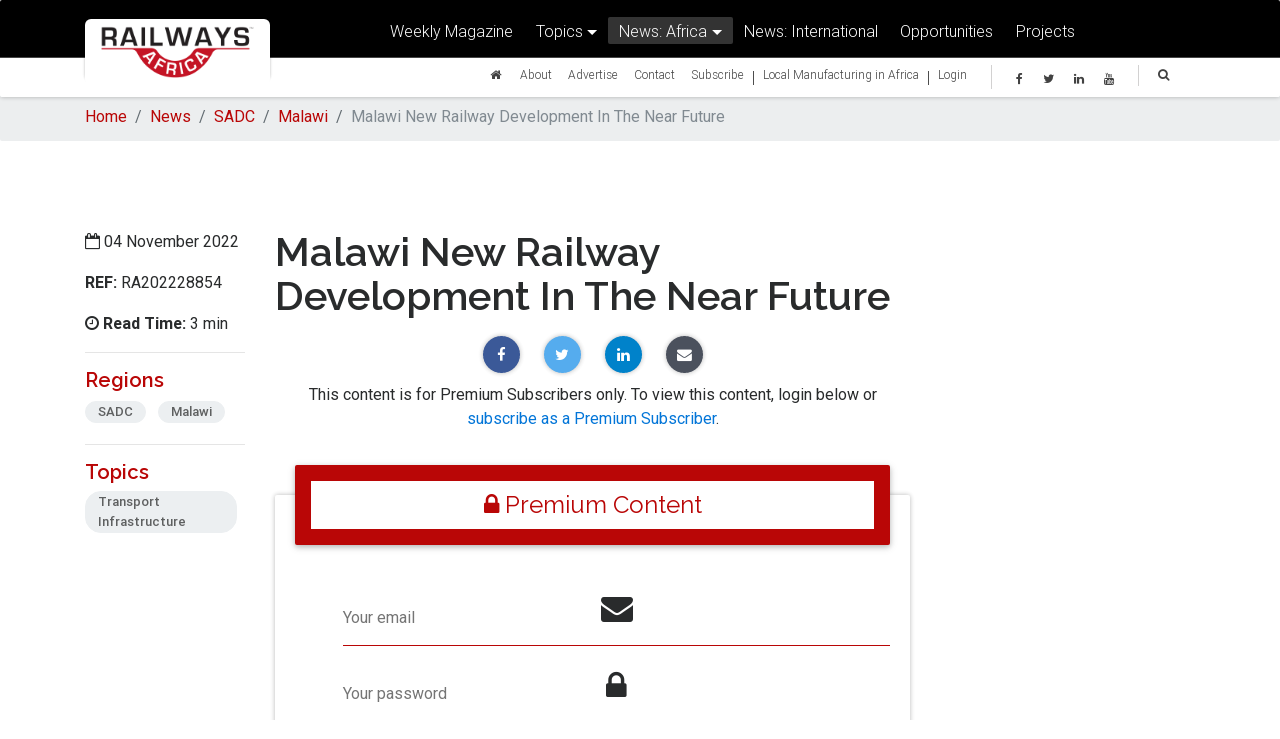

--- FILE ---
content_type: text/css
request_url: https://www.railwaysafrica.com/assets/theme/css/style.css
body_size: 25831
content:
/* YOUR CUSTOM STYLES */
#up-sell .modal-content
{
  background: #fff !important;
  box-shadow: 0 5px 11px 0 rgba(0,0,0,.18),0 4px 15px 0 rgba(0,0,0,.15) !important;
}

.modal-dialog.modal-notify.modal-danger .btn-outline-secondary-modal
{
  border-color: #b90606;
  color: #b90606 !important;
}

.modal-dialog.modal-notify.modal-danger .btn-outline-secondary-modal:hover
{
  background: #b90606 !important;
  border-color: #b90606 !important;
  color: #fff !important;
}

table.dataTable thead .sorting:before, table.dataTable thead .sorting:after, table.dataTable thead .sorting_asc:before, table.dataTable thead .sorting_asc:after, table.dataTable thead .sorting_desc:before, table.dataTable thead .sorting_desc:after {
   padding: 5px;
}
.dataTables_wrapper .mdb-select {
    border: none;
}
.dataTables_wrapper .mdb-select.form-control {
    padding-top: 0;
    margin-top: -1rem;
    margin-left: 0.7rem;
    margin-right: 0.7rem;
    width: 100px;
}
.dataTables_wrapper select.form-control {
  display: none !important;
}
.dataTables_length label {
    display: flex;
    justify-content: left;
}
.dataTables_filter label {
    margin-bottom: 0;
}
.dataTables_filter label input.form-control {
    margin-top: -0.6rem;
    padding-bottom: 0;
}
table.dataTable {
    margin-bottom: 3rem!important;
}
div.dataTables_wrapper div.dataTables_info {
    padding-top: 0;
}
.dataTables_paginate .page-item.active .page-link {
  background-color: #b90606;
}

.table.sectors a
{
  margin-left: 0rem !important;
}

select.mdb-select.initialized
{
  display: none;
}

.table.sectors td, .table.sectors th
{
  padding: .5rem;
}

.float-right
{
  float: right !important;
}

.float-left
{
  float: left !important;
}

figure.w-300 img
{
  max-width: 300px;
}

figure.w-300
{
  max-width: 300px !important;
}

.w-300
{
  max-width: 300px !important;
}

figure.w-400 img
{
  max-width: 400px;
}

figure.w-400
{
  max-width: 400px !important;
}

.w-400
{
  max-width: 400px !important;
}

table.sectors tr td, table.sectors tr th
{
  border-right: 1px solid #eceeef;
}

table.sectors tr td:last-child, table.sectors tr th:last-child
{
  border-right: none;
}

.nav-justified
{
  width: calc(100% - 2rem);
}

.opportunities .nav-tabs
{
  padding: 0px;
}

.opportunities .nav-tabs .nav-item .nav-link
{
  padding: .7rem;
}

.opportunity-content p
{
  color: #666;
}

.opportunity-content table p
{
  color: #666;
}

.opportunity-content table p:last-child
{
  margin-bottom: 0px;
}

.opportunity-content table.table-striped a
{
  margin-left: 0px;
  color: #b90606;
  text-decoration: underline;
}

.opportunity-content table.table-striped h6
{
  font-weight: 400 !important;
}

.table.opp-table a
{
  margin-left: 0 !important;
}

body
{
  top: 0px !important;
  position: static !important;
}

.goog-te-banner-frame
{
  display:none !important
}

.classic-tabs li:first-child
{
  margin-left: 0;
}

#profile .nav .nav-link
{
  border-radius: 0;
}

.classic-tabs li a.active
{
  border-bottom: 3px solid rgba(255, 255, 255, 0.6);
}

div.modal#updateProfile, div.modal#whitelist, div#emailToFriend.modal
{
  background: rgba(255, 255, 255, 0.95);
}

div.modal#updateProfile .close, div.modal#whitelist .close, div.modal#emailToFriend .close
{
  color: #b90606;
}

ul.errors li
{
  color: #ff0000;
}

body
{
  font-family: 'Roboto', sans-serif;
  font-size: 1rem
}

h1, h2, h3, h4, h5, h6
{
  font-family: 'Raleway', sans-serif;
  font-weight: 600;
  width: 100%;
}

h6.category a
{
  color: #9c9c9c;
}

h6.category a:hover
{
  color: #b90606;
}

main
{
  padding-top: 93px;
}

div.embed
{
  width: 100%;
}

select
{
  display: block;
}

.hidden
{
  display: none;
}

.shop .card-block h3
{
  font-size: 22px;
  font-weight: bold;
}

.shop .card-block h4
{
  font-size: 20px;
}

.navbar.top-nav-collapse .row #navbarNav1
{
  padding: 5px 0px;
}

.navbar .row #navbarNav1
{
  padding: 5px 0px;
}

.navbar.top-nav-collapse .row #navbarNav2
{
  padding: 14px 0px 0px;
}

.navbar .row #navbarNav2
{
  padding: 16px 0px 3px;
}

.row
{
  width: calc(100% + 30px);
}

img
{
  max-width:100%;
}

.close
{
  color: #fff;
  opacity: 1;
  text-shadow: none;
}

.close:focus, .close:hover
{
  color: #b90606;
  opacity: 1;
}

#loadLabel {
    position: fixed;
    width: 100px;
    min-height: 25px;
    line-height: 25px;
    padding: 5px;
    background-color: rgba(0,0,0,0.75);
    color: #FFF;
    text-align: center;
    left: 50%;
    top: 50%;
    z-index: 999;
    margin-left: -55px;
    margin-top: -17px
}
#loadLabel:empty {
    display: none;
}

.card .card-data
{
  background-color: #fff;
  border-top: 1px solid rgba(0,0,0,.1);
  color: #696c6e;
  text-align: center;
  height: auto;
  padding: 10px;
}

.card .card-data a
{
  color: #696c6e;
}

.card .card-data a
{
  color: #b90606;
}

.card-block h6.category
{
  color: #9c9c9c;
}

.btn-flat.btn-sm
{
  color: #b90606;
  padding: 2px 15px;
  margin: 0px;
}

.card
{
  margin-bottom: 2rem;
}

.row > .col-md-3 {
 display: flex;
 float:left;
}

.grid-sizer
{
  display: none;
}

.no-shadow
{
  box-shadow: none !important;
}

#toast-container > div, .author-box, .btn, .btn-floating, .card, .card-cascade-2 .card-block, .card-cascade.wider .card-block, .card-wrapper .back, .card-wrapper .front, .chip, .dropdown-content, .dropdown-menu, .jumbotron, .list-group, .navbar, .pager li a, .pagination .active .page-link, .popover, .pricing-card .price .version, .section-blog-fw .view, .side-nav, .social-list, .tag, .z-depth-1, .shadow
{
  box-shadow: 0 0px 5px 0 rgba(0,0,0,.16),0 0px 5px 0 rgba(0,0,0,.12);
}

.comments
{
  box-shadow: 0 0px 5px 0 rgba(0,0,0,.16),0 0px 5px 0 rgba(0,0,0,.12);
  border-radius: 2px;
}

.article-content ul li
{
  list-style: initial;
  margin-left: 20px;
}

.article-content .streak ul li
{
  list-style: none;
  margin-left: 0;
}

.chip
{
  box-shadow: none;
  box-sizing: content-box;
  margin-bottom: 0.3rem;
  margin-right: 0.5rem;
  transition: all 0.5s;
  border: 1px solid #eceff1;
  height: auto;
  line-height: 20px;
}

.left-sidebar h4
{
  font-size: 20px;
}

.row .col-md-3.adverts
{
  display: block;
}

.chip:hover
{
  box-shadow: 0 0px 5px 0 rgba(0,0,0,.16),0 0px 5px 0 rgba(0,0,0,.12);
  color: #b90606;
  border: 1px solid #b90606;
  transition: all 0.5s;
}

.grid
{
   width: 100%;
}

.card .btn-action
{
  float: right;
  margin: -18px 10px -23px auto;
  height: 37px;
  width: 37px;
}

.card .btn-action .fa, .card .btn-action .material-icons
{
  margin-top: 0px;
}

.btn-floating.btn-small, .btn-floating.wishlist, .card .card-share .social-reveal .btn-floating
{
  height: 37px;
  width: 37px;
}

.card .card-share .social-reveal .btn-floating .fa
{
  margin-top: 0px;
}

.card .card-share .social-reveal
{
  top: -23px;
}

.card-share
{
  height: 0px;
}

.nav-link
{
  padding: .1em 1em;
}

.navbar form input
{
  height: 1rem;
  padding: .25rem 0 .3rem;
}

.dropdown-menu
{
  box-shadow: 0 3px 3px 0 rgba(0,0,0,.16),0 3px 3px 0 rgba(0,0,0,.12);
  margin: 0;
}

.yamm .yamm-content
{
  padding: 0px !important;
}

.yamm .yamm-content .nav-tabs
{
  margin: 0px;
  width: 100%;
}

.navbar .yamm-content .nav-tabs a, .dropdown .dropdown-menu .dropdown-item
{
  background-color: transparent !important;
  padding: .25rem .5rem .1rem;
  border-bottom: 1px solid rgba(0, 0, 0, 0.25);
  border-radius: 0px;
}

.white-skin .navbar .navbar-nav .nav-item .dropdown-menu a:active, .white-skin .navbar .navbar-nav .nav-item .dropdown-menu a:focus, .white-skin .navbar .navbar-nav .nav-item .dropdown-menu a:hover
{
  background-color: transparent !important;
  box-shadow: none;
}

.navbar .yamm-content .nav-tabs a i
{
  margin-top: 3px;
  font-size: 13px;
}

.scrolling-navbar
{
  padding-bottom: 5px;
}

.navbar-brand
{
  margin-right: 0rem;
  padding: 0px;
}

.yamm-content .tab-content
{
  padding: 1rem 1rem;
}

.yamm-content .tab-content .tab-pane a, .yamm-content .tab-content .tab-pane p
{
  padding: 0px;
  width: 100%;
  margin-bottom: 5px;
}

.yamm-content .tab-content .tab-pane a:hover, .yamm-content .tab-content .tab-pane a:active
{
  color: #b90606 !important;
  background-color: transparent !important;
}

footer.page-footer .title
{
  text-transform: none;
  color: #b90606 !important;
  border-bottom: 1px solid #656565;
  width: 100%;
}

footer.page-footer a:hover
{
  color: #b90606;
}

footer.page-footer
{
  padding-top: 40px;
  margin-top: 0px;
}

.white-skin .page-footer
{
  background-color: #000;
}

.white-skin .page-footer .col-md-3 .row
{
  margin: 0px;
  width: 100%;
}

footer.page-footer .footer-copyright
{
  color: rgb(255,255,255);
  font-size: 12px;
  background-color: #000;
  text-align: left;
  height: auto;
}

footer.page-footer .footer-copyright p
{
	font-size: 10px;
  line-height: 16px;
  color: #ccc;
}

.page-footer .social li a
{
  color: #fff !important;
}

.page-footer .social li a.fb-ic:hover
{
  color: #3B5998 !important;
}

.page-footer .social li a.tw-ic:hover
{
  color: #55ACEE !important;
}

.page-footer .social li a.gplus-ic:hover
{
  color: #DD4B39 !important;
}

.page-footer .social li a.li-ic:hover
{
  color: #0082CA !important;
}

.page-footer .social li a.ins-ic:hover
{
  color: #3F729B !important;
}

.footer-cta
{
  box-shadow: 0 0px 3px 0 rgba(0,0,0,.16),0 0px 3px 0 rgba(0,0,0,.12);
}

.red
{
  background-color: #b90606 !important;
}

.text-red
{
  color: #b90606 !important;
}

.btn.white
{
  color: #b90606 !important;
  transition: all 0.5s;
}

.btn.white:hover
{
  color: #fff !important;
  background-color: #b90606 !important;
  transition: all 0.5s;
}

#cta-btn
{
  margin-top: 10px;
}

.btn
{
  padding: .9rem 2.13rem .8rem;
}

.white-skin .navbar a:not(.dropdown-item):hover
{
  color: #b90606 !important;
}

.modal-lg
{
  width: 80% !important;
  max-width: 80% !important;
}

div.modal
{
  background: rgba(0, 0, 0, 0.6);
}

.modal-content
{
  background: transparent;
  border: none;
}

.modal-dialog .modal-content
{
  box-shadow: none !important;
}

.landing-section .shop .card
{
  margin-bottom: 1rem;
}

.scroll-down a
{
  width: 100%;
  color: #b90606;
  font-size: 18px;
}

#search .md-form label
{
  color: #fff;
  font-size: 2rem;
}

#search .md-form
{
  width: 95%;
  margin-top: 90px;
}

#search input[type="date"], #search input[type="datetime-local"], #search input[type="email"], #search input[type="number"], #search input[type="password"], #search input[type="search-md"], #search input[type="search"], #search input[type="tel"], #search input[type="text"], #search input[type="time"], #search input[type="url"], textarea.md-textarea
{
  border-bottom: 1px solid #fff;
}

.modal-header
{
  border-bottom: none;
}

.white-skin input[type="email"]:focus:not([readonly]), .white-skin input[type="text"]:focus:not([readonly]), .white-skin input[type="password"]:focus:not([readonly]), .white-skin textarea.md-textarea:focus:not([readonly]), .white-skin input[type="number"]:focus:not([readonly])
{
  border-color: #b90606;
  box-shadow: 0 1px 0 0 #b90606;
}

.white-skin .dropdown-content li:not(.disabled) span, .white-skin .md-form .prefix.active, .white-skin input[type="email"]:focus:not([readonly]) + label, .white-skin input[type="text"]:focus:not([readonly]) + label, .white-skin input[type="password"]:focus:not([readonly]) + label, .white-skin textarea.md-textarea:focus:not([readonly]) + label, .white-skin input[type="number"]:focus:not([readonly]) + label
{
  color: #b90606;
}

input[type="date"], input[type="datetime-local"], input[type="email"], input[type="number"], input[type="password"], input[type="search-md"], input[type="search"], input[type="tel"], input[type="text"], input[type="time"], input[type="url"], textarea.md-textarea
{
  border-bottom: 1px solid #b90606;
}

.bg-grey
{
  background-color: #eceeef;
}

p.caption
{
  color: #6c6c6c;
  margin: 7px 0px;
  line-height: 1.1 !important;
  font-size: 0.65rem;
  font-style: italic;
}

.description ul li
{
  list-style: disc;
  margin-left: 15px;
}


.article-content img
{
  border-radius: 0px;
  width: 100%;
}

.article-content .blog-text
{
  width: 100%;
}

.article-content .streak
{
  background: #fff;
  color: #8e8e8e;
  height: inherit;
  padding: 20px 0px 10px;
}

.map-container
{
	width: 100%;
}

.map-container iframe
{
	width: 100%;
	display: block;
	pointer-events: none;
	position: relative; /* IE needs a position other than static */
}

.map-container iframe.clicked{
	pointer-events: auto;
}

.carousel-item .view
{
  width: 100%;
  height: 400px;
}

.carousel-item .view img
{
  width: 100%;
}

.article-content .carousel-caption p
{
  margin-bottom: 0rem;
}

.article-content .carousel-indicators
{
  margin-bottom: 0rem;
}

.article-content .carousel-caption
{
  bottom: -40px;
  color: #6c6c6c;
  margin: 7px 0px;
  line-height: 1.1 !important;
  font-size: 0.65rem;
  font-style: italic;
  padding-top: 0px;
  padding-bottom: 0px;
  width: 100%;
  left: 0%;
  right: 0%;
}

.article-content .carousel-item .view
{
  height: auto;
}

.article-content .carousel-inner
{
  padding-bottom: 60px;
}

.article-content .carousel-indicators li
{
  background: rgba(185, 6, 6, 0.2);
}

.carousel-indicators .active
{
  background: #b90606 !important;
}

#multi-item-example.home .carousel-item
{
  padding: 1rem 3rem;
}

.card .card-title a:hover
{
  color: #b90606;
}

.pb-1
{
  padding-bottom: 1rem !important;
}

.carousel-multi-item.home
{
  margin-top: 75px;
  margin-bottom: 0px;
}

.carousel-multi-item.home .carousel-inner
{
  left: -37px;
}

.carousel-multi-item.home .controls-top
{
  margin-bottom: -75px;
  text-align: inherit;
}

.carousel-multi-item.home .controls-top .btn-floating
{
  margin: 0px;
}

.carousel-multi-item.home .controls-top .btn-floating.btn-small
{
  height: 75px;
  width: 37px;
  border-radius: 0%;
}

.carousel-multi-item.home .controls-top .btn-floating.btn-small i
{
  margin-top: 18px;
}

.carousel-multi-item.home .controls-top .btn-floating.next
{
  float: right;
}
.carousel-multi-item.home .controls-top .btn-floating.prev
{
  float: left;
}

.white-skin .carousel-multi-item .carousel-indicators li, .white-skin .carousel-multi-item .carousel-indicators li.active, .white-skin .carousel-multi-item .controls-top > a
{
  background-color: #b90606;
}

.article-content .list-group
{
  box-shadow: none;
  margin-bottom: 1rem;
  border: 1px solid rgba(0,0,0,.125);
  border-bottom: none;
  border-radius: 3px;
}

.article-content .list-group-item.active
{
  z-index: 2;
  color: #b90606;
  background-color: #fff;
  border-top: none;
  font-size: 20px;
}

.article-content .list-group-item
{
  padding: .5rem 1.25rem;
  border: none;
  border-top: 1px solid rgba(0,0,0,.125);
  border-bottom: 1px solid rgba(0,0,0,.125);
}

.article-content a.list-group-item i
{
  float: right;
}

.article-content a.list-group-item
{
  color: #6c6c6c !important;
}

.article-content a.list-group-item.red
{
  color: #fff !important;
  border-radius: 0px;
  border: 0px;
}

.article-content a.list-group-item.red:hover
{
  color: #dfdfdf !important;
}

.article-content a.list-group-item:hover
{
  color: #b90606 !important;
}

.article-content a.list-group-item.active
{
  color: #b90606 !important;
}


.breadcrumb-item a
{
  color: #b90606 !important;
}

.adverts img
{
  margin-bottom: 10px;
  border: 1px solid #efefef;
  height: auto;
}

.card.adverts img
{
  margin-bottom: 0px;
}

.adverts.single img
{
  margin-bottom: 0px;
  border: 1px solid #efefef;
}

.article-content h3
{
  color: #b90606 !important;
  font-weight: 400;
  font-size: 24px;
}

.blog-text h1.title
{
  font-size: 30px;
  border-bottom: 1px solid #efefef;
  padding-bottom: 5px;
}

.blog-text .text-muted .fa-globe, .blog-text .text-muted .fa-star, .blog-text .text-muted .fa-folder-open
{
  margin-left: 20px;
}

.breadcrumb #google_translate_element .goog-te-gadget-simple
{
  display: inline-block;
  background: #eceeef;
  border: none;
  border-bottom: 2px solid #b90606;
  color: #b90606;
}

.white-skin .navbar
{

  background: #fff; /* Old browsers */
  background: -moz-linear-gradient(top, #000000 59%, #ffffff 60%); /* FF3.6-15 */
  background: -webkit-linear-gradient(top, #000000 59%, #ffffff 60%); /* Chrome10-25,Safari5.1-6 */
  background: linear-gradient(to bottom, #000000 59%, #ffffff 60%); /* W3C, IE10+, FF16+, Chrome26+, Opera12+, Safari7+ */
  filter: progid:DXImageTransform.Microsoft.gradient( startColorstr='#000000', endColorstr='#ffffff',GradientType=0 );
}

.col-md-2.brand
{
  background: #fff;
  border-radius: 6px;
  box-shadow: 0 -4px 3px 0 rgba(0,0,0,.16),0 -4px 3px 0 rgba(0,0,0,.12);
}

.white-skin .navbar #navbarNav1 a:not(.dropdown-item)
{
  color: #fff !important;
  font-size: 1rem;
}

.white-skin .navbar #navbarNav1 li.active
{
  background: rgba(255, 255, 255, 0.2) !important;
  border-radius: 2px;
}

.white-skin .navbar #navbarNav1 li:hover
{
  background: rgba(255, 255, 255, 0.2) !important;
  border-radius: 2px;
}

.white-skin .navbar #navbarNav2 a:not(.dropdown-item)
{
  font-size: 0.75rem;
}

.navbar-toggleable-md #navbarNav1 .navbar-nav .nav-link
{
  padding-right: 0.7rem;
  padding-left: 0.7rem;
}

.nav-social
{
  border-left: 1px solid #d2d1d1;
}

.navbar #navbarNav1 .yamm-content .nav-tabs a:hover, .navbar #navbarNav1 .yamm-content .nav-tabs a.active, .navbar #navbarNav1 .yamm-content .nav-tabs a:active
{
  color: #b90606 !important;
  background-color: transparent !important;
}

.navbar #navbarNav1 .yamm-content .nav-tabs a
{
  color: #424242 !important;
}

.white-skin .navbar #navbarNav1 .yamm-content .nav-tabs a:not(.dropdown-item)
{
  color: #424242 !important;
}

.navbar.navbar-dark #navbarNav1 .navbar-nav .nav-item .dropdown-menu a
{
  color: #424242 !important;
}

.navbar.navbar-dark #navbarNav1 .navbar-nav .nav-item .dropdown-menu a.active, .navbar.navbar-dark #navbarNav1 .navbar-nav .nav-item .dropdown-menu a:hover
{
  color: #b90606 !important;
}

.border-b
{
  border-bottom: 1px solid #efefef;
}

.btn-floating.btn-small .fa, .btn-floating.btn-small .material-icons, .btn-floating.wishlist .fa, .btn-floating.wishlist .material-icons, .card .card-share .social-reveal .btn-floating .fa, .card .card-share .social-reveal .btn-floating .material-icons
{
  margin-top: 0px;
}

blockquote
{
  padding: .5rem 1rem;
  margin-bottom: 1rem;
  font-size: 1.1rem;
  line-height: 1.2;
  border-left: .25rem solid #b90606;
  margin: 0 0 1rem;
}

.btn-amber.active, .btn-blue-grey.active, .btn-brown.active, .btn-cyan.active, .btn-danger.active, .btn-dark-green.active, .btn-deep-orange.active, .btn-deep-purple.active, .btn-default.active, .btn-elegant.active, .btn-floating.btn-flat.active, .btn-floating:hover, .btn-indigo.active, .btn-info.active, .btn-light-green.active, .btn-lime.active, .btn-mdb.active, .btn-orange.active, .btn-pink.active, .btn-primary.active, .btn-purple.active, .btn-secondary.active, .btn-secondary.dropdown-toggle, .btn-success.active, .btn-unique.active, .btn-warning.active, .btn-yellow.active, .btn.active, .btn:active, .btn:focus, .btn:hover, .card .form-header, .colorful-select .dropdown-content li.active span, .comments-list .badge, .inline-ul-img li img, .md-pills .nav-item .nav-link.active, .media .media-left img, .pager li a:hover, .picker--focused .picker__day--selected, .picker__day--selected, .picker__day--selected:hover, .pricing-card .header, .reply-form .badge, .section .view, .section img, .side-modal .modal-dialog, .tooltip .tooltip-inner, .z-depth-1-half, ul.instagram-photos li img
{
  box-shadow: 0 2px 5px 0 rgba(0,0,0,.18),0 2px 9px 0 rgba(0,0,0,.15);
}

.pb-1
{
  padding-bottom: 1rem !important;
}

.pb-2
{
  padding-bottom: 2rem !important;
}

.pb-3
{
  padding-bottom: 3rem !important;
}

.pb-4
{
  padding-bottom: 4rem !important;
}

.pb-5
{
  padding-bottom: 5rem !important;
}

.pt-1
{
  padding-top: 1rem !important;
}

.pt-2
{
  padding-top: 2rem !important;
}

.pt-3
{
  padding-top: 3rem !important;
}

.pbt4
{
  padding-top: 4rem !important;
}

.pt-5
{
  padding-top: 5rem !important;
}


.register .md-form
{
  margin-bottom: 0rem
}

.register .checkboxes .form-group
{
  margin-bottom: 0rem;
}

form i.btn, .register i.btn
{
  padding: 0px;
}

form i.btn input, .register i.btn input
{
  padding: .9rem 2.13rem .8rem;
  font-size: 0.8rem;
  text-transform: uppercase;
}

.page-link
{
  color: #000;
  background-color: transparent;
}

.pagination.pg-red .active .page-link
{
  background-color: #b90606;
}

.page-link:focus, .page-link:hover, .page-link:active
{
  background-color: #b90606 !important;
  color: #fff;
  border-radius: 2px !important;
  box-shadow: 0 0px 5px 0 rgba(0,0,0,.16),0 0px 5px 0 rgba(0,0,0,.12);
}

.radiobuttons > .md-form > label
{
  top: -0.5rem !important;
  color: #000;
}

.radiobuttons .md-form fieldset
{
  margin-bottom: 0rem;
}

.radiobuttons .md-form p.instructions
{
  margin-top: 1rem;
}

.md-form p.instructions
{
  font-size: 0.7rem;
}

.dropdown .dropdown-menu .dropdown-item:active, .dropdown .dropdown-menu .dropdown-item:hover
{
  color: #b90606 !important;
}

#navbarNav2 .navbar-nav li.active a
{
  color: #b90606 !important;
}

.carousel-multi-item .carousel-indicators li
{
  margin-bottom: 0px !important;
  margin-top: -50px !important;
}

figcaption
{
  color: #6c6c6c;
  background-color: #eceeef;
  padding: 7px 0px;
  line-height: 1.1 !important;
  font-size: 0.65rem;
  font-style: italic;
  text-align: center;
}

.magazine-section .view
{
  margin-bottom: 1rem;
}

.magazine-section .single-news
{
  padding-bottom: 0.5rem;
}

.btn-sm .fa
{
  font-size: 0.7rem;
}

.magazine-section .single-news .login a
{
  margin-bottom: 0;
}

header #mobile-menu.modal
{
  background: rgba(255, 255, 255, 1) !important;
  z-index: 99;
}

 #contact.modal
 {
   background: rgba(255, 255, 255, 1) !important;
 }

.modal-backdrop
{
  z-index: 98;
}

#mobile-menu .close
{
  color: #b90606;
  font-size: 2rem;
  font-weight: 500;
}

#mobile-menu .close:hover, #mobile-menu .close:focus
{
  color: #000;
}

#mobile-menu .modal-lg
{
  width: 100% !important;
  max-width: 100% !important;
}

#mobile-menu .accordion .card
{
  margin-bottom: 0;
}

#mobile-menu .accordion a
{
  color: #b90606;
}

#mobile-menu .accordion a:hover, #mobile-menu .accordion a:focus
{
  color: #000;
}

.article-content .login h3
{
  color: #fff !important;
}

div.locked-content
{
  height: 90px;
  margin-top: -90px;
  background: -moz-linear-gradient(top, rgba(255,255,255,0) 0%, rgba(255,255,255,1) 61%); /* FF3.6-15 */
  background: -webkit-linear-gradient(top, rgba(255,255,255,0) 0%,rgba(255,255,255,1) 61%); /* Chrome10-25,Safari5.1-6 */
  background: linear-gradient(to bottom, rgba(255,255,255,0) 0%,rgba(255,255,255,1) 61%); /* W3C, IE10+, FF16+, Chrome26+, Opera12+, Safari7+ */
  filter: progid:DXImageTransform.Microsoft.gradient( startColorstr='#00ffffff', endColorstr='#ffffff',GradientType=0 );
}

.landing-section .btn-block
{
  margin: 6px 0;
}

.landing-section .mag .jumbotron
{
  padding: 1rem 2rem;
}

.landing-section .links i
{
  margin-left: 10px;
  font-size: 0.8rem;
}

.section.magazine-section
{
  margin-bottom: 0;
}

input[type="search"]:focus:not([readonly])
{
  border-bottom: 1px solid #b90606 !important;
  box-shadow: 0 1px 0 0 #b90606 !important;
}

.organisation-details a
{
  color: #b90606 !important;
}

.organisation-details i
{
  margin-right: 10px;
}

.organisation-details a:hover
{
  color: #000 !important;
}

.disclaimer p
{
  margin-bottom: 5px;
}

.card .card-title.white-text a
{
  color: #fff;
}

.card img.border-red
{
  border: 2px solid #b90606 !important;
}

img.mag-cover
{
  border: 1px solid #efefef;
}

.organisation-social .btn-floating
{
  margin: 10px 2px;
}

.premium-organisation .row > .col-md-3
{
  display: block;
}

.premium-organisation .stepper-vertical li .step-content
{
  margin-top: -62px;
  margin-left: 30px;
}

.premium-organisation .stepper li a
{
  padding: 24px 10px;
}

.premium-organisation .stepper-vertical li:not(:last-child)::after
{
  left: 22px;
}

.stepper li.active a .white-skin .circle, .stepper li.completed a .white-skin .circle, .white-skin .primary-color, .white-skin .stepper li.active a .circle, .white-skin .stepper li.completed a .circle
{
  background-color: #b90606 !important;
}

.premium-organisation ul.stepper-vertical
{
  margin-bottom: 0;
}

ul.list-disc li
{
  list-style: disc;
  margin-left: 15px;
}

.premium-organisation ul li a
{
  color: #b90606;
}

.premium-organisation ul li a:hover
{
  color: #000 !important;
}

.premium-organisation .shadow
{
  width: 100%;
}

@media (max-width: 991px) {
  .navbar-brand img
  {
    max-width: 100% !important;
  }
  .navbar-brand
  {
    max-width: 100%!important;
  }
  header, .navbar
  {
    max-width: 100%;
  }

}

.organisations table td a
{
  color: #b90606;
  margin-left: 0;
  margin-bottom: 0;
  margin-top: 0;
}

.organisations table td a:hover
{
  color: #000;
}

.organisations table td a p
{
  margin-bottom: 0;
}

@media (max-width: 576px) {
  .carousel-multi-item.home .carousel-inner
  {
    left: 0px !important;
    top: -75px;
    padding-top: 2px;
    padding-bottom: 3px;
    background-color: #b90606;
    margin-bottom: -70px;
  }

  .magazine-section .single-news
  {
    margin-bottom: 0;
  }

  #sectors .modal-lg
  {
    width: 100% !important;
    max-width: 100% !important;
  }
}

/* Chrome 29+ */
@media screen and (-webkit-min-device-pixel-ratio:0)
  and (min-resolution:.001dpcm) {
    .carousel-multi-item.home .carousel-inner
    {
      left: 0px !important;
      top: -75px;
      padding-top: 1px;
      padding-bottom: 1px;
      background-color: #b90606;
      margin-bottom: -70px;
    }
}

/* Chrome 22-28 */
@media screen and(-webkit-min-device-pixel-ratio:0) {
  .carousel-multi-item.home .carousel-inner {-chrome-:only(;
    left: 0px !important;
    top: -75px;
    padding-top: 1px;
    padding-bottom: 1px;
    background-color: #b90606;
    margin-bottom: -70px;
  );}
}
